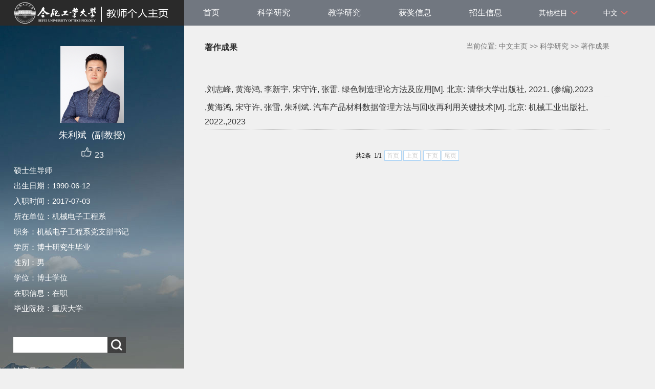

--- FILE ---
content_type: text/html
request_url: http://faculty.hfut.edu.cn/zhulibin/zh_CN/zzcg/247414/list/index.htm
body_size: 19144
content:
<!DOCTYPE html PUBLIC "-//W3C//DTD XHTML 1.0 Transitional//EN" "http://www.w3.org/TR/xhtml1/DTD/xhtml1-transitional.dtd">
<html xmlns="http://www.w3.org/1999/xhtml">
<head><meta name="renderer" content="webkit"><meta http-equiv="X-UA-COMPATIBLE" content="IE=edge,chrome=1"/>
<meta http-equiv="Content-Type" content="text/html; charset=UTF-8" />
<title>合肥工业大学主页平台管理系统 朱利斌--中文主页--著作成果</title><META Name="keywords" Content="朱利斌," />
<META Name="description" Content="朱利斌,zhulibin,合肥工业大学主页平台管理系统,著作成果朱利斌," />
<META Name="format-detection" Content="telephone=no" />

<link rel="stylesheet" type="text/css" href="/_ts/zw06/style/css.css" />
<script language="javascript" src="/system/resource/js/jquery/jquery-latest.min.js"></script>
<link rel="stylesheet" type="text/css" href="/_ts/zw06/style/font.css" />


<script language="javascript" type="text/javascript" src="/_ts/zw06/js/select_xuanze.js"></script>
<!--Announced by Visual SiteBuilder 9-->
<link rel="stylesheet" type="text/css" href="/_ts/zw06/_sitegray/_sitegray_d.css" />
<script language="javascript" src="/_ts/zw06/_sitegray/_sitegray.js"></script>
<!-- CustomerNO:77656262657232307678465753555742000100044551 -->
<link rel="stylesheet" type="text/css" href="/zw06/common/list.vsb.css" />
<script type="text/javascript" src="/system/resource/js/vsbscreen.min.js" id="_vsbscreen" ></script>
<script type="text/javascript" src="/system/resource/js/counter.js"></script>
<script type="text/javascript">_jsq_(1011,'/common/list.jsp',-1,1701179282)</script>
</head>


<body > <div style='width:0px;height:0px;overflow: hidden;'><img src=""  /></div>






<style type="text/css">
body{
            background-image:url(/_ts/zw06/images/teachjjbg.jpg) ; 
      background-repeat:repeat-y;
   background-position:left top;

        
        background-color:#f0f0f0;
}
</style>

<div class="warper">
<div id="leftside">
<div class="logo">
<p>




<script> var _tsites_com_view_mode_type_=8;</script>
<a target="_blank" href="http://faculty.hfut.edu.cn"><img border="0" src="/_resources/group1/M00/00/0B/rB_zR2Qr3PuACM_bAAB1_BUWzWg280.png" title="合肥工业大学主页平台管理系统" style="max-width:100%;max-height:100%;" /></a></p></div>
<div class="teacherjj">
<div class="photo">

<div style="height: 150px;
    display: table-cell;
    vertical-align: middle;">
<a 
style="height: 150px;display: table-cell;vertical-align: middle;text-align: center; width: 150px;"><img id="u_u2_8835pic" border="0"/></a></div>
<script>
jQuery(document).ready(function(){

	var leftheight = jQuery("#leftside").height();
	var rightheight = jQuery("#rightside").height();
	if(leftheight > rightheight){
		jQuery("#rightside").height(leftheight);
	}
	
});
</script>


<script language="javascript" src="/system/resource/tsites/imagescale.js"></script>
<script type="text/javascript"> 
 var u_u2_pic = new ImageScale("u_u2_",150,150,true,true);u_u2_pic.addimg("/_resources/group1/M00/00/0D/rB_zSGUI89-AXFzaAAKMkSb0m74638.png","","朱利斌","8835");
</script>
</div>  

     <div class="name">
          
                


  <h1>朱利斌&nbsp;&nbsp;(副教授)
   </h1>
                                                 
<script> var _tsites_com_view_mode_type_=8;</script>
<script language="javascript" src="/system/resource/tsites/tsitesencrypt.js"></script>
                  <div class="zan" style="text-align: center;">
<p style="padding-top:5px;">
<span><img src="/_ts/zw06/images/zan.png"style="cursor: pointer;" width="22" height="21"  id="_parise_imgobj_u4"/></span><span style="font-size:16px; color:#FFF; padding-left:5px;" id="_parise_obj_u4" ></span></p></div><script language="javascript" src="/system/resource/tsites/TsitesPraiseUtil.js"></script>
<script> var _TsitesPraiseUtil_u4= new TsitesPraiseUtil();_TsitesPraiseUtil_u4.setParam({'nodeid':'_parise_obj_u4','iscanclickidobj':'iscanclick_parise_obj_u4','pdtype':'0','imageid':'_parise_imgobj_u4','apptype':'index','basenum':'0','uid':'8835','homepageid':16449,'limttype':'allpage','limithour':24,'contentid':0});</script>

          
            </div>
            <div class="jbqk">


<p>

    硕士生导师
</p>
<p>出生日期：1990-06-12</p>

<p>入职时间：2017-07-03</p>
<p>所在单位：机械电子工程系</p>
<p>职务：机械电子工程系党支部书记</p>
<p>学历：博士研究生毕业</p>

<p>性别：男</p>

<p>学位：博士学位</p>
<p>在职信息：在职</p>


<p>毕业院校：重庆大学</p>


<script> var _tsites_com_view_mode_type_=8;</script>


</div>
<div class="serchbg" style=" margin-left: 26px;">


<script language="javascript" src="/system/resource/tsites/com/search/tsitesearch.js"></script><script language="javascript" src="/system/resource/js/base64.js"></script><form action="/zhulibin/zh_CN/search/247414/search/result.htm" method="post" id="searchform146180" style="display:inline" onsubmit="return (new TsiteSearch()).checkSearch('searchform146180','keyWord_temp');">
    <input type="hidden" name="tsites_search_content" id="tsites_search_content" value='' /><input type="hidden" name="_tsites_search_current_language_" id="_tsites_search_current_language_" value='zh_CN' /><script>var current_language = "zh_CN";</script>
    <input  name="keyWord_temp" id="keyWord_temp" value=""type="text" class="inputtext" /> 
    <input name="submit" type="submit" value="" class="searchbtn" >     
</form>


</div></div>
           <div class="email  pat30"><script language="javascript" src="/system/resource/tsites/tsitesclick.js"></script>
访问量：<span id="u9_click"></span><script  type='text/javascript'>jQuery(document).ready(function(){(new TsitesClickUtil()).getHomepageClickByType(document.getElementById('u9_click'),0,10,'homepage_total','8835','A2E3C91DDD5D4639B7D23250EFD3D092');})</script>
<br><script language="javascript" src="/system/resource/tsites/latestupdatetime.js"></script>
最后更新时间：<span id="u10_latestupdatetime_year"></span>.<span id="u10_latestupdatetime_month"></span>.<span id="u10_latestupdatetime_day"></span><script>(new TsitesLatestUpdate()).getTeacherHomepageLatestUpdateTime(document.getElementById('u10_latestupdatetime_year'),document.getElementById('u10_latestupdatetime_month'),document.getElementById('u10_latestupdatetime_day'),'146274','8835','A2E3C91DDD5D4639B7D23250EFD3D092',0,false,1701179282);</script>
<script>(new TsitesLatestUpdate()).getTeacherHomepageOpenTime(document.getElementById('u10_opentime_year'),document.getElementById('u10_opentime_month'),document.getElementById('u10_opentime_day'),'146274','8835','A2E3C91DDD5D4639B7D23250EFD3D092',0,false,1701179282);</script>
</div> 

<div class="tzybd" style=" margin-left: 26px;">&nbsp;&nbsp;&nbsp;


</div>


<div class="email "><div style="width:142px; height:142px; border:5px solid #FFF; background:#FFF;margin-top: 25px;">
<!-- 下面这个div是二维码容器,ID不能变-->
<div id="outputu12"></div>
<!-- 下面是生成二维码调用的JS，不要动-->

<script src="/system/resource/qrcode/js/jquery.qrcode.js"></script>
<script src="/system/resource/qrcode/js/qrcode.js"></script>
<script>
var codeInfo = "" ==""? window.location.href:"";
jQuery(function(){
    jQuery('#outputu12').qrcode({
        text:codeInfo,
        render: !!document.createElement('canvas').getContext?"canvas":"table",//设置渲染方式  
        width: 142,     //设置宽度  
        height: 142,     //设置高度  
        correctLevel: 2,//纠错等级  
        background: "#ffffff",//背景颜色  
        foreground: "#000000",//前景颜色  
        logo:""//图像logo
    });
})
</script>
</div></div>
        </div>
  </div>
    <div id="rightside">
        <div class="nav">
          <div class="menu"><div style="max-width:80%">    	
<ul id="nav"  style="visibility:hidden;">
    	                 <li >
                    <a href="/zhulibin/zh_CN/index/247409/list/index.htm" > 首页</a>
                </li> 
                <li >
                    <a href="/zhulibin/zh_CN/zhym/247410/list/index.htm" > 科学研究</a>
                        <ul >
                                    <li  ><a href="/zhulibin/zh_CN/yjgk/247411/list/index.htm">研究领域 </a></li>    
                                    <li  ><a href="/zhulibin/zh_CN/lwcg/247412/list/index.htm">论文成果 </a></li>    
                                    <li  ><a href="/zhulibin/zh_CN/zlcg/247413/list/index.htm">专利成果 </a></li>    
                                    <li  ><a href="/zhulibin/zh_CN/zzcg/247414/list/index.htm">著作成果 </a></li>    
                                    <li  ><a href="/zhulibin/zh_CN/kyxm/247415/list/index.htm">科研项目 </a></li>    
                         </ul>  
                </li> 
                <li >
                    <a href="/zhulibin/zh_CN/zhym/247416/list/index.htm" > 教学研究</a>
                        <ul >
                                    <li  ><a href="/zhulibin/zh_CN/jxzy/247417/list/index.htm">教学资源 </a></li>    
                                    <li  ><a href="/zhulibin/zh_CN/skxx/247418/list/index.htm">授课信息 </a></li>    
                                    <li  ><a href="/zhulibin/zh_CN/jxcg/247419/list/index.htm">教学成果 </a></li>    
                         </ul>  
                </li> 
                <li >
                    <a href="/zhulibin/zh_CN/hjxx/247420/list/index.htm" > 获奖信息</a>
                </li> 
                <li >
                    <a href="/zhulibin/zh_CN/zsxx/247421/list/index.htm" > 招生信息</a>
                </li> 
                <li >
                    <a href="/zhulibin/zh_CN/xsxx/247422/list/index.htm" > 学生信息</a>
                </li> 
                <li >
                    <a href="/zhulibin/zh_CN/img/247423/list/index.htm" > 我的相册</a>
                </li> 
                <li >
                    <a href="/zhulibin/zh_CN/article/247424/list/index.htm" > 教师博客</a>
                </li> 
 </ul>
</div>
    <script type="text/javascript">
$(document).ready(function() { 
 $('#nav li').hover(function() {
  $('ul', this).slideDown(200);
  $(this).children('a:first').addClass("hov");
 }, function() {
  $('ul', this).slideUp(100);
  $(this).children('a:first').removeClass("hov");  
 });
});
</script>

                <div class="teach_topR_qh fl" id="znzwmb3_othernav_div">
                
                <ul class="level0">
                    <li class="select_box fl"  onclick="show_f(null, 'znmb1_other_navul');"><span>其他栏目</span>
                      <ul class="son_ul fl" id="znmb1_other_navul">                                   
                            </ul> 
                        </li>  
                </ul> 
        </div>
        <script type="text/javascript">
jQuery(document).ready(function(){
    var totalwidth = jQuery("#nav").width();
    var allliwidth = 0;
    var othernavary = new Array();
    var znmb1_other_navul = jQuery("#znmb1_other_navul")[0];
    var MenuBar1 = jQuery("#nav");
    var navliobjlist =  jQuery("#nav > li");
    for(var i=0;i<navliobjlist.length;i++)
    {
        var liobj = navliobjlist.get(i);
        if(liobj)
        {
            var jliobj = jQuery(liobj);
            var liwidth = jliobj.width();
            allliwidth+=liwidth;
            if(allliwidth>=totalwidth)
            {
                var templiobj = jliobj[0];      
                othernavary.push(templiobj);
                MenuBar1[0].removeChild(jliobj[0]);
            }
        }
    }
    if(allliwidth<totalwidth)
    {
        jQuery("#znzwmb3_othernav_div").css("display","none");
    }else
    {
    for(var i=0;i<othernavary.length;i++)
    {
        var tempotherli = jQuery(othernavary[i]);
        //tempotherli.removeClass("nav_menu-item");
        tempotherli.addClass("nav_submenu-item");
        
        
        //tempotherli.find("ul").removeClass("nav_submenu");
        tempotherli.find(" ul").addClass("level2");
        
        //tempotherli.find(" ul > li").removeClass("nav_submenu-item");
        
        znmb1_other_navul.appendChild(tempotherli[0]);
    }}
jQuery("#nav").css("visibility","visible");

});
</script> 
<script type="text/javascript">
$(document).ready(function() { 
 $('#znmb1_other_navul li').hover(function() {
  $('ul', this).slideDown(200);
  $(this).children('a:first').addClass("hov");
 }, function() {
  $('ul', this).slideUp(100);
  $(this).children('a:first').removeClass("hov");  
 });
});
</script>
  <style>
  .nav_submenu-item{position:relative;}
  .level2{right:90px; position:absolute; background:#fff; top:0;display:none;}
  </style>  
              
         
        <div class="teach_topR_qh2 fl">
            



 
<div class="teach_topR_qh2 fl">
            <ul>    
<li class="select_box2 fl">
                  <a href="#" class="leixin_xz_a f_r" onclick="show_f(null, 'son_ul2');"></a><span><div  style=" color:#fff;">中文</div>
</span>   
                               <ul class="son_ul2 fl"> 
 
   <li style="width:90px"><a href="http://faculty.hfut.edu.cn/zhulibin/en/index.htm">English</a></li>
 </ul>
               
 </li>
  </ul>
        </div>
        </div>
               
            </div>
             
           
      </div>
<DIV class="content">
<DIV class="con_bload2">
<H2>
著作成果</H2><SPAN class="dqwz">




    当前位置: 
                <a href="/zhulibin/zh_CN/index.htm" style="color:#727272;">中文主页</a>
                >>
                <a href="/zhulibin/zh_CN/zhym/247410/list/index.htm" style="color:#727272;">科学研究</a>
                >>
                <a href="/zhulibin/zh_CN/zzcg/247414/list/index.htm" style="color:#727272;">著作成果</a>
</SPAN></DIV>

<script> var _tsites_com_view_mode_type_=8;</script>
 
 <div class="listnews">
    <UL>
        <li>
            <a href="/zhulibin/zh_CN/zzcg/247414/content/1546.htm#zzcg" >,刘志峰, 黄海鸿, 李新宇, 宋守许, 张雷. 绿色制造理论方法及应用[M]. 北京: 清华大学出版社, 2021. (参编),2023</a>
         
    </li>
        <li>
            <a href="/zhulibin/zh_CN/zzcg/247414/content/1545.htm#zzcg" >,黄海鸿, 宋守许, 张雷, 朱利斌. 汽车产品材料数据管理方法与回收再利用关键技术[M]. 北京: 机械工业出版社, 2022.,2023</a>
         
    </li>
    </UL></div>
            <div align=center  class="di" ><INPUT TYPE=hidden NAME=actiontype VALUE=""><input type=hidden name="uid" value="8835"><input type=hidden name="tstreeid" value="247414"><input type=hidden name="wbtreeid" value="1011">
<style type="text/css">
.headStyle4vq3nhspw3, .headStyle4vq3nhspw3 td, .headStyle4vq3nhspw3 div {font-size: 12px;font-family:宋体; color: #000000; margin-left: auto; margin-right: auto; line-height:14px;}
.defaultButtonStyle {font-size: 12px;font-family:宋体; height:20px;color: #000000;BORDER: #AFD5F5 1px solid; margin: 0px;padding: 0px; FILTER:progid:DXImageTransform.Microsoft.Gradient(GradientType=0,StartColorStr=#ffffff, EndColorStr=#BDDBF7);  CURSOR: pointer; line-height:14px;background:-webkit-gradient(linear, 0 0, 0 100%, from(#ffffff), to(#BDDBF7));background: -moz-linear-gradient( top,#ffffff,#BDDBF7);background:-ms-linear-gradient(top,#ffffff 0%,#bddbf7 100%)}
.defaultinputStyle {font-size: 12px;font-family:宋体; height:20px; border:1px solid #AFD5F5; line-height:14px;}
.colHeader {font-size: 12px;font-family:宋体; line-height:14px;}
.headStyle4vq3nhspw3 a, .pageList .this-page {font-size: 12px;font-family:宋体; display:inline-block; height:14px; padding: 2px 4px; border: solid 1px #AFD5F5; background: #fff; text-decoration: none; MARGIN-RIGHT: 1px;line-height:14px;}
.headStyle4vq3nhspw3 a:visited {font-size: 12px;font-family:宋体; color: #000000; text-decoration: none; line-height:14px;}
.headStyle4vq3nhspw3 .PrevDisabled {font-size: 12px;font-family:宋体; display:inline-block;height:14px;  margin-right: 3px; padding: 2px 4px; background: #fff;color:#ccc;border: solid 1px #AFD5F5; line-height:14px;}
.headStyle4vq3nhspw3 .SelectList {font-size: 12px;font-family:宋体;line-height:14px;}
.headStyle4vq3nhspw3 .Prev { font-size: 12px;font-family:宋体; margin-right: 3px; padding: 2px 4px;line-height:14px;}
.headStyle4vq3nhspw3 .break {font-size: 12px;font-family:宋体; border: none; text-decoration: none; line-height:14px;}
.headStyle4vq3nhspw3 .NextDisabled { font-size: 12px;font-family:宋体;display:inline-block; height:14px; margin-left: 2px; padding: 2px 4px;background: #fff;color:#ccc;border: solid 1px #AFD5F5; line-height:14px; }
.headStyle4vq3nhspw3 .Next { font-size: 12px;font-family:宋体; margin-left: 2px; padding: 2px 4px;line-height:14px;}
.headStyle4vq3nhspw3 .this-page {font-size: 12px;font-family:宋体;display:inline-block;height:14px;padding: 2px 4px; border: solid 1px #AFD5F5; background: #E1F0FD; font-weight: bold; color:black; MARGIN-RIGHT: 1px;line-height:14px;}
.headStyle4vq3nhspw3 a:hover {font-size: 12px;font-family:宋体;color: black; background: #EFF7FE; border-color: #AFD5F5; text-decoration: none;line-height:14px;}
.headStyle4vq3nhspw3 a:link {font-size: 12px;font-family:宋体;color: #000000; text-decoration: none;line-height:14px;}
.headStyle4vq3nhspw3 a:active { font-size: 12px;font-family:宋体;color: black; text-decoration: none; background: #EFF7FE; line-height:14px;}
</style><script language=javascript src="/system/resource/tsites/gotopage.js"></script><script type="text/javascript">function a291016_gopage_fun(){_simple_list_gotopage_fun(1,'a291016GOPAGE',1)}</script><table cellspacing=0 cellpadding=0 border=0><TR><td colspan=0><table cellspacing=0 class=headStyle4vq3nhspw3 width="100%" cellpadding=1><tr valign=middle><TD nowrap align=left width=1% id=fanye>共2条&nbsp;&nbsp;1/1&nbsp;</td><td nowrap align=left><div><span class=PrevDisabled>首页</span><span class=PrevDisabled>上页</span><span class=NextDisabled>下页</span><span class=NextDisabled>尾页</span></div></td></tr></table></table><script>(new TsitesClickUtil()).getClicks('u18','8835','zzcg','44C855A3-0880-4705-8A37-F67892F1FCC7;AF05E618-DA0B-4033-BC23-C13B05CEE903;');</script></div>
<style >

   .di  table{margin-top:40px}
</style>

</DIV>
<div class="copyright" style="border-top: 1px dotted #9e9e9e;margin-top: 50px;clear: both;">
<ul>
<li>



联系我们：安徽省合肥市屯溪路193号(230009) &nbsp;邮编：230009<BR>Copyright © 2019 合肥工业大学 &nbsp; &nbsp;<BR>皖公网安备 34011102000080号 皖ICP备05018251号-1 </li>
<li><span class="padl50">
        <a href="javascript:void(0);" title="手机版" onclick="_vsb_multiscreen.setDevice('mobile')">手机版</a>
&nbsp;&nbsp;

<script> var _tsites_com_view_mode_type_=8;</script>
<a href="http://www.hfut.edu.cn/"  target=_blank title="合肥工业大学" style="margin-right: 45px;">合肥工业大学</a>
</span></li>
</ul>
</div>
</div>
</div>
</body></html>


--- FILE ---
content_type: text/html;charset=UTF-8
request_url: http://faculty.hfut.edu.cn/system/resource/tsites/latestupdatetime.jsp
body_size: 48
content:
{"lastedtime":"","year":2024,"month":8,"day":19}

--- FILE ---
content_type: text/html;charset=UTF-8
request_url: http://faculty.hfut.edu.cn/system/resource/tsites/latestupdatetime.jsp
body_size: 46
content:
{"opendate":"","year":2023,"month":3,"day":28}

--- FILE ---
content_type: text/html;charset=UTF-8
request_url: http://faculty.hfut.edu.cn/system/resource/tsites/click.jsp
body_size: 147
content:
[{"click":431,"dayclick":0,"uuid":"44C855A3-0880-4705-8A37-F67892F1FCC7"},{"click":313,"dayclick":0,"uuid":"AF05E618-DA0B-4033-BC23-C13B05CEE903"}]

--- FILE ---
content_type: text/html;charset=UTF-8
request_url: http://faculty.hfut.edu.cn/system/resource/tsites/click.jsp
body_size: 22
content:
{"click":"0000014246"}